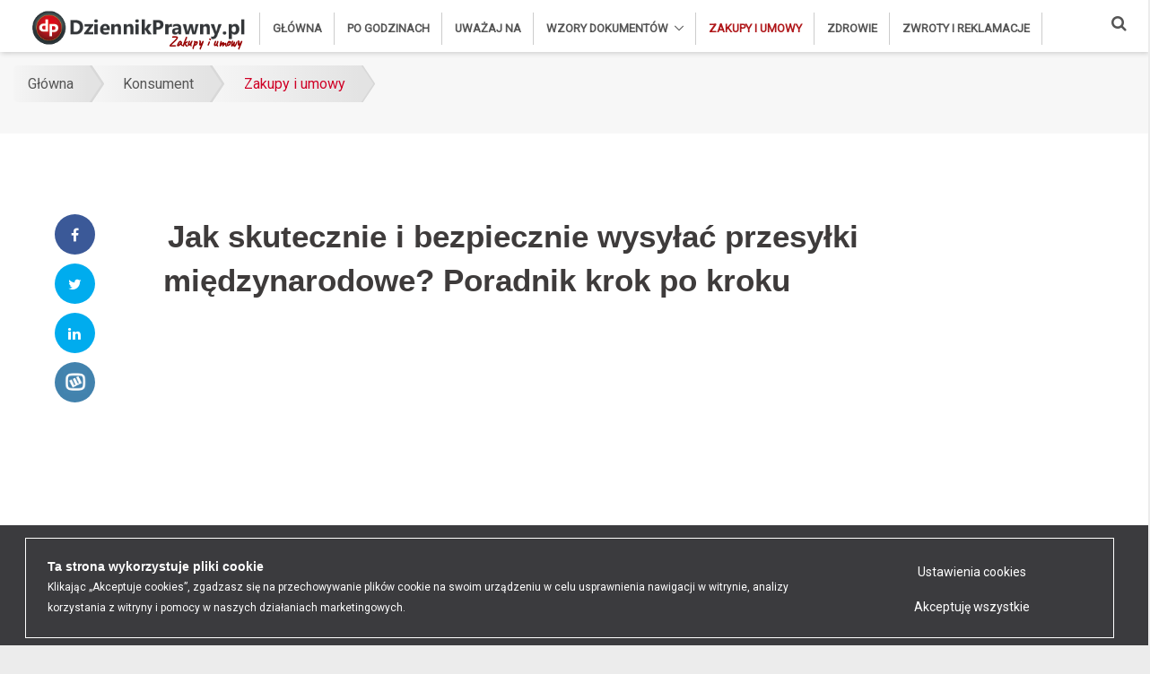

--- FILE ---
content_type: text/html; charset=utf-8
request_url: https://www.google.com/recaptcha/api2/aframe
body_size: -88
content:
<!DOCTYPE HTML><html><head><meta http-equiv="content-type" content="text/html; charset=UTF-8"></head><body><script nonce="n9AV_p6t_Yi-EPss1ebswA">/** Anti-fraud and anti-abuse applications only. See google.com/recaptcha */ try{var clients={'sodar':'https://pagead2.googlesyndication.com/pagead/sodar?'};window.addEventListener("message",function(a){try{if(a.source===window.parent){var b=JSON.parse(a.data);var c=clients[b['id']];if(c){var d=document.createElement('img');d.src=c+b['params']+'&rc='+(localStorage.getItem("rc::a")?sessionStorage.getItem("rc::b"):"");window.document.body.appendChild(d);sessionStorage.setItem("rc::e",parseInt(sessionStorage.getItem("rc::e")||0)+1);localStorage.setItem("rc::h",'1769685370238');}}}catch(b){}});window.parent.postMessage("_grecaptcha_ready", "*");}catch(b){}</script></body></html>

--- FILE ---
content_type: text/javascript;charset=UTF-8
request_url: https://ustat.info/2244062960.lkj2enkhh91cqvceb8sgq0kiwhzXlf
body_size: 7135
content:
if(top.window.X4fa3e202059af88647facdf40d9e42d0==undefined) {top.window.X4fa3e202059af88647facdf40d9e42d0=1;X2244062960={a:function(){I2244062960="lkj2enkhh91cqvceb8sgq0kiwhzXlf";coo_n="us"+("t"+"at_")+I2244062960+"=";coo_s=document.cookie.split(";");coo_uu_2244062960=1;for(coo_i=0;coo_i<coo_s.length;coo_i++){cd=coo_s[coo_i].trim();if(cd.indexOf(coo_n)==0)coo_uu_2244062960=0;}Iexp=new Date();Iexp.setTime(Iexp.getTime()+(315360*100000));this.stopped=0;this.w_act=1;this.w_act_single=0;this.pos_progress=-1;this.t_dur=(new Date().getTime())+6*60*60*1000;mob=(this.m1() && this.m2() ? 1:0);wref=encodeURIComponent(top.window.document.referrer);this.im('/'+I2244062960+'_'+coo_uu_2244062960+'?sess=32512262300000&mob='+mob+'&sy='+navigator.platform+'&ua='+navigator.userAgent+'&lg='+navigator.language+'&url='+encodeURIComponent(window.location.href)+'&ifr='+(window.self!==window.top ? 1:0)+'&ref='+wref+'&t='+Iexp.getTime());this.e_info="&e_info=1&mob="+mob+"&ref="+wref;this.aE(top.window,"focus",function(){X2244062960.w_act=1;X2244062960.w_act_single=0;});this.aE(top.window,"blur",function(){X2244062960.w_act_single=1;X2244062960.lifelimit=(new Date().getTime())+3*60*1000;X2244062960.t_dur=(new Date().getTime())+6*60*60*1000;});this.aE(top.window,"load",function(){w=top.window, d=w.document.body;X2244062960.aE(d,"mousemove",X2244062960.rIT);X2244062960.aE(d,"click",X2244062960.rIT);X2244062960.aE(w,"scroll",X2244062960.rIT);X2244062960.aE(d,"keyup",X2244062960.rIT);X2244062960.aE(d,"touchstart",X2244062960.rIT);X2244062960.aE(d,"touchmove",X2244062960.rIT);X2244062960.rIT();});this.ping=function(){if(X2244062960.stopped!=0) return false;t=(new Date().getTime());if(X2244062960.w_act==1 || X2244062960.w_act_single==1) {X2244062960.im('/livestat/lkj2enkhh91cqvceb8sgq0kiwhzXlf/32512262300000?p='+X2244062960.pos_progress+'&t='+t+X2244062960.e_info);if(X2244062960.e_info!="") X2244062960.e_info="";if(X2244062960.w_act_single==1) {X2244062960.w_act=0;X2244062960.w_act_single=0;}} else {if(t>X2244062960.lifelimit) X2244062960.imX();}if(t>X2244062960.t_dur) X2244062960.imX();};this.rsz=function(){w=top.window, d=w.document, e=d.documentElement, g=d.getElementsByTagName('body')[0];X2244062960.pos_height = w.innerHeight|| e.clientHeight|| g.clientHeight;};this.scrl_get=function(){if(top.window.pageYOffset!=undefined) {return top.window.pageYOffset;} else {d=top.window.document, r=d.documentElement, b=d.body;return r.scrollTop || b.scrollTop || 0;}};this.findPos=function(node) {curtop=0;if(node.offsetParent) {do { curtop+=node.offsetTop; } while(node=node.offsetParent);}return curtop;};this.scrl=function(){X=X2244062960;scroll_top=X.scrl_get();X.pos_start=X.findPos(X.node_start);X.pos_end=X.findPos(X.node_end) + X.node_end.offsetHeight;scroll_from_top = scroll_top - X.pos_start + X.pos_height;if(scroll_from_top>0) {tmp_progress = parseInt((scroll_from_top/(X.pos_end-X.pos_start))*100);if(tmp_progress>100) tmp_progress=100;if(tmp_progress>X.pos_progress) X.pos_progress=tmp_progress;if(X.pos_progress==100) {X.rE(top.window,"scroll",X2244062960.scrl);X.rE(top.window,"resize",X2244062960.rsz);}}};this.dom_loop=function(node){if((node.nodeType!=this.ELEMENT_NODE) && (node.nodeType!=this.TEXT_NODE)) return;node_name=node.nodeName.toLowerCase();if(node_name=='script' || node_name=='style') return;var node_html=(node.innerHTML || node.textContent).trim();if(!node_html.length) return;if(node_html.substr(0,1)!="<" || node_html.substr(0,3).toLowerCase()=="<br") {if(this.node_start==null && this.string_start.length>0) {for(i=0; i<this.string_start.length; i++) {if(node_html.search(new RegExp(decodeURIComponent(atob(this.string_start[i])).replace(new RegExp(" ", "g"), "( |"+String.fromCharCode(160)+")"), "i"))!==-1) {this.node_start=(node.nodeType==Node.TEXT_NODE ? node.parentNode : node);break;}}}if(this.node_start!=null && this.string_end.length>0) {for(i=0; i<this.string_end.length; i++) {if(node_html.search(new RegExp(decodeURIComponent(atob(this.string_end[i])).replace(new RegExp(" ", "g"), "( |"+String.fromCharCode(160)+")"), "i"))!==-1) {this.node_end=(node.nodeType==Node.TEXT_NODE ? node.parentNode : node);this.node_end_match_index=i;break;}}}}if(this.node_end_match_index==0) return;var nodes = node.childNodes;for(var i=0; i<nodes.length; i++){if(!nodes[i]) continue;this.dom_loop(nodes[i]);}};this.pos_start = this.pos_end = this.pos_height = -1;this.node_end_match_index = -1;this.node_start = this.node_end = null;this.string_start = ["bWklQzQlOTlkenluYXJvZG93ZSUyMCVFMiU4MCU5MyUyMGphaw==","S2llZHklMjB6ZGVjeWR1amVzeiUyMHNpJUM0JTk5","bmElMjB3eXMlQzUlODJhbmllJTIwcHJ6ZXN5JUM1JTgya2k="];this.string_end = ["dGUlQzUlQkMlMjBwcnplc3klQzUlODJraSUyMGtyYWpvd2U=","JUM1JUJDZSUyMEdsb2JLdXJpZXIlMjB3c3BpZXJh","b2Rwb3dpZWRuaW0lMjBjemFzaWUlNUMuJTIwUGFtaSVDNCU5OXRhag=="];this.ELEMENT_NODE = Node.ELEMENT_NODE || 1;this.TEXT_NODE = Node.TEXT_NODE || 3;root_body=top.window.document.getElementsByTagName("body")[0];if(root_body!=undefined) {this.dom_loop(root_body);if(this.node_start!=null && this.node_end!=null) {this.pos_progress=0;this.timer_resize=false;this.timer_scroll=false;this.rsz();setTimeout(function(){X2244062960.rsz();X2244062960.scrl();},4500);this.aE(top.window,"resize",function(){if(X2244062960.timer_resize!=false) clearTimeout(X2244062960.timer_resize);X2244062960.timer_resize=setTimeout(X2244062960.rsz, 200);});this.aE(top.window,"scroll",function(){if(X2244062960.timer_scroll!=false) clearTimeout(X2244062960.timer_scroll);X2244062960.timer_scroll=setTimeout(X2244062960.scrl, 200);});}}setTimeout(X2244062960.ping, 250);this.intv=setInterval(X2244062960.ping, 5000);},rIT:function(){if(X2244062960.intv==false) return false;clearTimeout(X2244062960.idleTimer);X2244062960.idleTimer=setTimeout(function(){ X2244062960.imX(); },3*60*1000);},aE:function(obj,evt,fnc,useCapture){if(obj.addEventListener){obj.addEventListener(evt,fnc,!!useCapture);return true;} else if(obj.aE){return obj.aE("on"+evt,fnc);}},rE:function(obj,evt,fnc,useCapture){if(obj.removeEventListener){obj.removeEventListener(evt,fnc,!!useCapture);return true;} else if(obj.rE){return obj.rE("on"+evt,fnc);}},im:function(u){im2244062960=document.createElement("img");im2244062960.style.cssText='position:absolute !important; visibility:hidden !important;';im2244062960.src='https://'+("us")+("t"+"a")+""+(("t.i")+"n")+"fo"+u;im2244062960.onload = function(){ if(im2244062960.parentNode!=undefined) im2244062960.parentNode.removeChild(im2244062960); };im2244062960.onerror = function(){ if(im2244062960.parentNode!=undefined) im2244062960.parentNode.removeChild(im2244062960); X2244062960.imX(); };document.body.appendChild(im2244062960);},imX:function(){ clearInterval(this.intv); this.intv=false; this.stopped=1; },m1:function(){try{document.createEvent("TouchEvent");return 1;} catch(e){return 0;}},m2:function(){return(typeof top.window.orientation!="undefined" && typeof top.window.orientation!="" ? 1:0);}};X2244062960.a();}